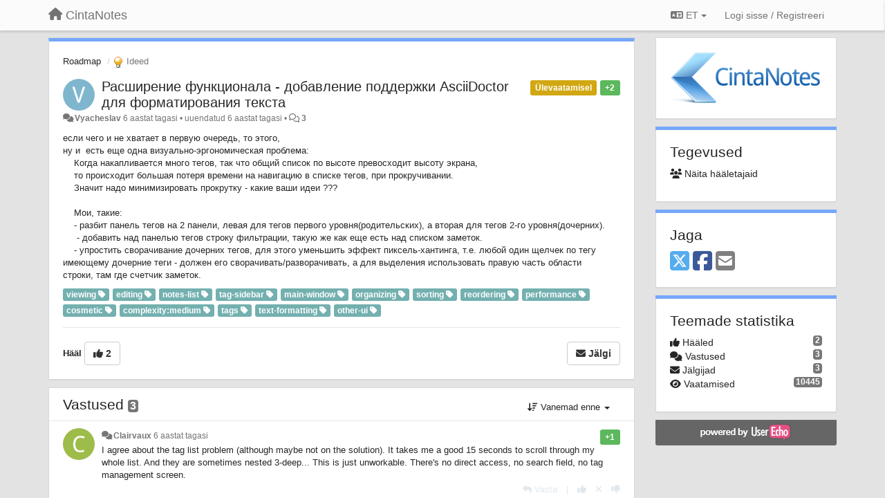

--- FILE ---
content_type: text/html; charset=utf-8
request_url: https://roadmap.cintanotes.com/communities/1/topics/1131-rasshirenie-funktsionala-dobavlenie-podderzhki-asciidoctor-dlya-formatirovaniya-teksta?lang=et
body_size: 13802
content:
<!DOCTYPE html>
<html lang="et" dir="ltr">
  <head>
    <meta charset="utf-8">
    <meta http-equiv="X-UA-Compatible" content="IE=edge">

    
    <meta name="viewport" content="width=device-width, initial-scale=1.0" />    

    <meta name="description" content="
  Если чего и не хватает в первую очередь, то этого,ну и есть еще одна визуально-эргономическая проблема:   Когда накапливается много тегов,так что общий список по высоте превосходит высоту экрана,   то происходит большая потеря времени на навигацию в списке тегов, при прокручивании.   Значит надо минимизировать прокрутку - какие ваши идеи ???   Мои, такие:   - разбит панель тегов на 2 панели, левая для тегов первого уровня(родительских), а вторая для тегов 2-го уровня(дочерних).  - добавить над панелью тегов строку фильтрации, такую же как еще есть над списком заметок.   - упростить сворачивание дочерних тегов, для этого уменьшить эффект пиксель-хантинга, т.е. любой один щелчек по тегу имеющему дочерние теги - должен его сворачивать/разворачивать, а для выделения использовать правую часть области строки,там где счетчик заметок.
">
    <meta name="author" content="">
    <meta name="apple-mobile-web-app-capable" content="yes">

    <title>
  Расширение функционала - добавление поддержки AsciiDoctor для форматирования текста / Roadmap / CintaNotes
</title>
    
  
  <meta name="title" content="Расширение функционала - добавление поддержки AsciiDoctor для форматирования текста / Roadmap / CintaNotes" />
  


    
    <link rel="canonical" href="https://roadmap.cintanotes.com/communities/1/topics/1131-rasshirenie-funktsionala-dobavlenie-podderzhki-asciidoctor-dlya-formatirovaniya-teksta"/>
    

    

    
    <link rel="apple-touch-icon" href="https://cintanotes.userecho.com/s/attachments/533/0/0/project_logo.png">
    

    


<script>
var initqueue = [];
var interface_mode = '';
var _uls_ls=(new Date()).getTime();
if (typeof __subfolder == 'undefined') var __subfolder='';

var _ue_globals=[];
_ue_globals['is_staff'] = false;
_ue_globals['lang_code'] = 'et';
_ue_globals['lang_direction'] = 'ltr';
_ue_globals['datepicker_lang_code'] = 'en';
_ue_globals['max_image_upload_size'] = 5242880;
_ue_globals['max_file_upload_size'] = 20971520;




_ue_globals['redactor_file_upload'] = true;

_ue_globals['redactor_ueactions'] = false;
_ue_globals['redactor_ue_ai'] = false;





function _checkYT(img){
	if(img.naturalHeight <= 90){
		var path = img.src;
		var altpath = path.replace('/maxresdefault.webp','/hqdefault.jpg').replace('/vi_webp/','/vi/');
		if (altpath != path){
			img.src = altpath;
		}
	}
}
</script>





    
    
    

    
    

    <link rel="stylesheet" href="/s/compress/css/output.3820a72a670e.css" type="text/css">

    

    <!-- HTML5 shim and Respond.js IE8 support of HTML5 elements and media queries -->
    <!--[if lt IE 9]>
      <script src="https://oss.maxcdn.com/libs/html5shiv/3.7.0/html5shiv.js"></script>
      <script src="https://oss.maxcdn.com/libs/respond.js/1.4.2/respond.min.js"></script>
    <![endif]-->

    



<style>

body {




}

/* Dashboard background color */



body {background-color: #E3E3E3;}

.module.module-topiclist .module-body {
  background-color: #E3E3E3;
}

/* Modules background color */
.panel {
background-color: #ffffff;
}

.ue_project_item {
background-color: #ffffff;
}

.module .module-body {
background-color: #ffffff;
}

.ue-content {
background-color: #ffffff;
}

.modal-content {
background-color: #ffffff;
}

.module-nav {
background-color: #ffffff;
}

.module-search .results-pane, .result-info {
background-color: #ffffff;
}

.module-topiclist .topic-item {
    background-color: #ffffff;
}

.module-topiclist .top-section {
    background-color: #ffffff;
    }

.module-topiclist .bottom-section {
    background-color: #ffffff;
    }

.navbar-nav .open .dropdown-menu {
    background-color: #ffffff;
}

.popover-title {
background-color: #f5f5f5;
}

.module-topiclist .tabbed ul.nav-pills, .module-topiclist .tabbed ul#tabs li.active a{
    background-color: #ffffff;
    color:#262626;
}


.dropdown-menu>li>a:hover, .btn-canned-response-dropdown .dropdown-menu>li>div.topic-item:hover {
 background-color: #ffffff;
}

/* Modules border color */

.panel-default {
border-color: #d8d8d8;
}

.ue-content table td {
border-color: #d8d8d8;
}

.ue-content table thead td {
    border-bottom: 3px solid #d8d8d8 !important;
}

.ue-content a.i_item_file:before{
    color: rgba(38,38,38,0.5) !important;
}

.module .module-body {
	border-color: #d8d8d8
}

.module {
    border-color: #d8d8d8
}

.form-control {
	border-color: #d8d8d8
}

.redactor-layer {
border-color: #d8d8d8
}

.admin-post-features {
border-bottom: 1px solid #d8d8d8;
}

.modal-header {
border-bottom: 1px solid #d8d8d8;
}

.modal-footer {
border-top: 1px solid #d8d8d8;
}

/*
.topic-solution {
border-color: #d8d8d8;
}
*/

/* Modules lighter color */



.bs-callout-info {
background-color: #f5f5f5;
}


.module-team h3 {
border-bottom: solid 1px #f5f5f5;
}

.comment-private {
background-color: #f5f5f5;
}

.comment-private .ue-content {
background-color: #f5f5f5;
}


.popover-content {
background-color: #ffffff;
}

.ue_project_item > div:first-child {
background-color: #f5f5f5;
}


.table-striped>tbody>tr:nth-child(odd)>td, .table-striped>tbody>tr:nth-child(odd)>th {
background-color: #f5f5f5;
}

.module .module-body .well {
background-color: #f5f5f5;
border-color:#d8d8d8;
}

.pagination>li>a, .pagination>li>span {
background-color: #f5f5f5;
border-color:#d8d8d8;
color:#262626;
}

.nav>li>a:hover, .nav>li>a:focus {
background-color: #f5f5f5;
}

.dropdown-menu {
background-color: #f5f5f5;
}

.dropdown-menu>li>a, .dropdown-menu>li>a:hover {
color:#262626;
}

.nav .open>a, .nav .open>a:hover, .nav .open>a:focus {
background-color: #f5f5f5;
}

.form-control {
background-color: #f5f5f5;
}

.form-control[disabled], .form-control[readonly], fieldset[disabled] .form-control{
background-color: #f5f5f5;
}

.editor-simulator {
  background: #f5f5f5;
  border: 1px solid #d8d8d8;
}

.redactor-layer {
    background-color: #f5f5f5;
}

/*
.redactor-box.redactor-styles-on {
  background-color: #ffffff;
}
*/
/*
body .redactor-box .ue-editor {
  background-color: #ffffff;
}*/
/*
.topic-solution {
background-color: #f5f5f5;
}
*/

/* Badge color */
.badge {
background-color: #
}

/* Font color */
.module-team .staff .username a {
    color:#262626;
}

.module-team .item-username a {
    color:#262626;
}

.ue_project_stats {
    color:#262626;
}


body, .module a,.widget .close  {
	color:#262626;
}

.user-mini-profile a {
    color:#262626;
}


.redactor-dropdown a {
    color: black;
}

.topic-header, .topic-item .topic-header a{
    color:#262626;
}


.form-control, .close {
    color:#262626;
}

.module-topiclist .topic-item:hover {
border-left: solid 4px rgba(38,38,38,0.5);
border-right: solid 4px rgba(38,38,38,0.5);
}


.comment-item:hover {
/*border-left: solid 4px rgba(38,38,38,0.5);
border-right: solid 4px rgba(38,38,38,0.5);
*/

background-color: rgba(245,245,245,0.8);
}

.frontend .navbar-fixed-top .dropdown-menu a {
    color:#262626;
}

/* Light font color */
.module-team .staff .title {
color: #7A7A7A;
}

.module-team .item-rating {
color: #7A7A7A;
}

/* Links color */
a {
color: #428bca;
}

.ue-content a {
color: #428bca;
}
.ue-content blockquote{
color:#262626;
}
.ue-content pre {
color:#262626;
background-color: #f5f5f5;
border-color: #d8d8d8;
word-break: keep-all;
}

.module-stats-topics h4 {
color: #428bca;
}

/* Navigation bar background color */
.frontend .navbar-fixed-top {
background-color: #fbfbfb;
}

.frontend .navbar-fixed-top .btn-default {
background-color: #fbfbfb;
}

.frontend .navbar {
border-color:#7F7F7F;
}

.frontend .navbar .nav>li>a:hover, .nav>li>a:focus {
background-color: #fbfbfb;
}

.frontend .navbar-fixed-top .nav .open>a,.frontend .navbar-fixed-top .nav .open>a:hover,.frontend .navbar-fixed-top .nav .open>a:focus {
background-color: #fbfbfb;
}

/* Navigation bar text color */
.frontend .navbar-fixed-top a, .frontend .navbar .nav > li > a {
color: #737373;
}

/* input group addons */
.input-group-addon {
background-color: #f5f5f5;
color: #262626;
border-color: #d8d8d8;
}

/*
.powered-by-ue-visibility .module-body {
background-color: #f5f5f5;
}
*/

.module-topiclist .topic-item.new-for-user,
.module-topiclist .topic-item.new-for-user .ue-content {
    background-color: #F2F5A9;
}




.module-categories ul > li.selected, .module-forums ul > li.selected, .module-user-profile-menu ul > li.selected{
background-color: rgba(245,245,245,0.8);
}














.powered-by-ue-visibility,
body .module.powered-by-ue-visibility,
body .module.powered-by-ue-visibility .module-body,
body .module.powered-by-ue-visibility .module-body a,
body .module.powered-by-ue-visibility .module-body a img{
    display: block !important;
    visibility: visible !important;
}
body .module.powered-by-ue-visibility .module-body a img{
    margin:auto;
}



</style>


    <link rel="shortcut icon" href="/s/favicons/533.ico" />



    
  </head>

<body class="frontend theme-default 
  dashboard layout-right-sidebar view-topic
" 
  data-forum-id='1'
>







    <div class="navbar navbar-fixed-top" role="navigation">
      <div class="container">

        


        <div class="navbar-header">
          <a class="navbar-brand" href="/"><i class="fas fa-home"></i><span class="hidden-sm placeholder"> CintaNotes</span></a>
        </div>

        <div class="collapse2 navbar-collapse2">
          <ul class="nav navbar-nav hidden-xs">
            
              
              
              
              
              
            

            

            
          </ul>


        
        <button type="button" class="btn btn-default pull-right nav-button visible-xs offcanvas-toggle" data-toggle="offcanvas" aria-label="Menu"><i class="fas fa-bars"></i></button>
        
        
        <ul class="nav nav-right hidden-xs">
          



  
  <li class="dropdown light only-icon language-selector">
    <a class="dropdown-toggle btn btn-default" data-toggle="dropdown" href="#">
      <i class="fas fa-language hidden-xs"></i> ET <b class="caret"></b>
    </a>
    <ul class="dropdown-menu pull-right">
      
        <li dir="ltr" onclick="$(this).find('a').click();"><a href="/communities/1/topics/1131-rasshirenie-funktsionala-dobavlenie-podderzhki-asciidoctor-dlya-formatirovaniya-teksta?lang=en">English (EN)</a></li>
      
        <li dir="ltr" onclick="$(this).find('a').click();"><a href="/communities/1/topics/1131-rasshirenie-funktsionala-dobavlenie-podderzhki-asciidoctor-dlya-formatirovaniya-teksta?lang=ru">Русский (RU)</a></li>
      
        <li dir="ltr" onclick="$(this).find('a').click();"><a href="/communities/1/topics/1131-rasshirenie-funktsionala-dobavlenie-podderzhki-asciidoctor-dlya-formatirovaniya-teksta?lang=es">Español (ES)</a></li>
      
        <li dir="ltr" onclick="$(this).find('a').click();"><a href="/communities/1/topics/1131-rasshirenie-funktsionala-dobavlenie-podderzhki-asciidoctor-dlya-formatirovaniya-teksta?lang=fr">Français (FR)</a></li>
      
        <li dir="ltr" onclick="$(this).find('a').click();"><a href="/communities/1/topics/1131-rasshirenie-funktsionala-dobavlenie-podderzhki-asciidoctor-dlya-formatirovaniya-teksta?lang=de">Deutsch (DE)</a></li>
      
        <li dir="ltr" onclick="$(this).find('a').click();"><a href="/communities/1/topics/1131-rasshirenie-funktsionala-dobavlenie-podderzhki-asciidoctor-dlya-formatirovaniya-teksta?lang=nl">Nederlands (NL)</a></li>
      
        <li dir="ltr" onclick="$(this).find('a').click();"><a href="/communities/1/topics/1131-rasshirenie-funktsionala-dobavlenie-podderzhki-asciidoctor-dlya-formatirovaniya-teksta?lang=is">Íslenska (IS)</a></li>
      
        <li dir="ltr" onclick="$(this).find('a').click();"><a href="/communities/1/topics/1131-rasshirenie-funktsionala-dobavlenie-podderzhki-asciidoctor-dlya-formatirovaniya-teksta?lang=et">Eesti (ET)</a></li>
      
        <li dir="ltr" onclick="$(this).find('a').click();"><a href="/communities/1/topics/1131-rasshirenie-funktsionala-dobavlenie-podderzhki-asciidoctor-dlya-formatirovaniya-teksta?lang=kk">Қазақша (KK)</a></li>
      
        <li dir="ltr" onclick="$(this).find('a').click();"><a href="/communities/1/topics/1131-rasshirenie-funktsionala-dobavlenie-podderzhki-asciidoctor-dlya-formatirovaniya-teksta?lang=uk">‪Українська‬ (UK)</a></li>
      
        <li dir="ltr" onclick="$(this).find('a').click();"><a href="/communities/1/topics/1131-rasshirenie-funktsionala-dobavlenie-podderzhki-asciidoctor-dlya-formatirovaniya-teksta?lang=da">Dansk (DA)</a></li>
      
        <li dir="ltr" onclick="$(this).find('a').click();"><a href="/communities/1/topics/1131-rasshirenie-funktsionala-dobavlenie-podderzhki-asciidoctor-dlya-formatirovaniya-teksta?lang=ca">Català (CA)</a></li>
      
        <li dir="ltr" onclick="$(this).find('a').click();"><a href="/communities/1/topics/1131-rasshirenie-funktsionala-dobavlenie-podderzhki-asciidoctor-dlya-formatirovaniya-teksta?lang=pl">Polski (PL)</a></li>
      
    </ul>
  </li>




  
    <li class="link-signin"><a href="#" class="btn btn-default" onclick="showSigninPanel();return false;" aria-label="Logi sisse / Registreeri"><span class="visible-xs visible-sm"><i style="padding-left: 3px;padding-right: 3px;" class="fas fa-sign-in-alt"></i></span><span class="hidden-xs hidden-sm">Logi sisse / Registreeri</span></a></li>
  




<script>
function extractFullDomain(url){
	var location_array = url.split('/');
	var domain = "";
	for (i = 0; i < 3; i++) { 
    	domain += location_array[i];
    	if (i < 2) {
    		domain += "/";
    	}
	}
	return domain;
}
function showSigninPanel(locResult){
	
		params='';if (locResult) params = '?local_result='+escape(locResult);
		
		ue_modal({'src':'/dialog/signin/'+params, 'max-width':'500px', callback: function () {ueTriggerEvent(window, 'uesigninpopuploaded');}});
	
}



</script>


         </ul>
         


        </div><!-- /.nav-collapse -->


      </div><!-- /.container -->
    </div><!-- /.navbar -->

<div class="navbar-offcanvas">
<button class="btn btn-default back-button" data-toggle="offcanvas" aria-label="Menu"><i class="fas fa-chevron-right"></i></button>

<ul class="nav user-menu">
  



  
  <li class="dropdown light only-icon language-selector">
    <a class="dropdown-toggle btn btn-default" data-toggle="dropdown" href="#">
      <i class="fas fa-language hidden-xs"></i> ET <b class="caret"></b>
    </a>
    <ul class="dropdown-menu pull-right">
      
        <li dir="ltr" onclick="$(this).find('a').click();"><a href="/communities/1/topics/1131-rasshirenie-funktsionala-dobavlenie-podderzhki-asciidoctor-dlya-formatirovaniya-teksta?lang=en">English (EN)</a></li>
      
        <li dir="ltr" onclick="$(this).find('a').click();"><a href="/communities/1/topics/1131-rasshirenie-funktsionala-dobavlenie-podderzhki-asciidoctor-dlya-formatirovaniya-teksta?lang=ru">Русский (RU)</a></li>
      
        <li dir="ltr" onclick="$(this).find('a').click();"><a href="/communities/1/topics/1131-rasshirenie-funktsionala-dobavlenie-podderzhki-asciidoctor-dlya-formatirovaniya-teksta?lang=es">Español (ES)</a></li>
      
        <li dir="ltr" onclick="$(this).find('a').click();"><a href="/communities/1/topics/1131-rasshirenie-funktsionala-dobavlenie-podderzhki-asciidoctor-dlya-formatirovaniya-teksta?lang=fr">Français (FR)</a></li>
      
        <li dir="ltr" onclick="$(this).find('a').click();"><a href="/communities/1/topics/1131-rasshirenie-funktsionala-dobavlenie-podderzhki-asciidoctor-dlya-formatirovaniya-teksta?lang=de">Deutsch (DE)</a></li>
      
        <li dir="ltr" onclick="$(this).find('a').click();"><a href="/communities/1/topics/1131-rasshirenie-funktsionala-dobavlenie-podderzhki-asciidoctor-dlya-formatirovaniya-teksta?lang=nl">Nederlands (NL)</a></li>
      
        <li dir="ltr" onclick="$(this).find('a').click();"><a href="/communities/1/topics/1131-rasshirenie-funktsionala-dobavlenie-podderzhki-asciidoctor-dlya-formatirovaniya-teksta?lang=is">Íslenska (IS)</a></li>
      
        <li dir="ltr" onclick="$(this).find('a').click();"><a href="/communities/1/topics/1131-rasshirenie-funktsionala-dobavlenie-podderzhki-asciidoctor-dlya-formatirovaniya-teksta?lang=et">Eesti (ET)</a></li>
      
        <li dir="ltr" onclick="$(this).find('a').click();"><a href="/communities/1/topics/1131-rasshirenie-funktsionala-dobavlenie-podderzhki-asciidoctor-dlya-formatirovaniya-teksta?lang=kk">Қазақша (KK)</a></li>
      
        <li dir="ltr" onclick="$(this).find('a').click();"><a href="/communities/1/topics/1131-rasshirenie-funktsionala-dobavlenie-podderzhki-asciidoctor-dlya-formatirovaniya-teksta?lang=uk">‪Українська‬ (UK)</a></li>
      
        <li dir="ltr" onclick="$(this).find('a').click();"><a href="/communities/1/topics/1131-rasshirenie-funktsionala-dobavlenie-podderzhki-asciidoctor-dlya-formatirovaniya-teksta?lang=da">Dansk (DA)</a></li>
      
        <li dir="ltr" onclick="$(this).find('a').click();"><a href="/communities/1/topics/1131-rasshirenie-funktsionala-dobavlenie-podderzhki-asciidoctor-dlya-formatirovaniya-teksta?lang=ca">Català (CA)</a></li>
      
        <li dir="ltr" onclick="$(this).find('a').click();"><a href="/communities/1/topics/1131-rasshirenie-funktsionala-dobavlenie-podderzhki-asciidoctor-dlya-formatirovaniya-teksta?lang=pl">Polski (PL)</a></li>
      
    </ul>
  </li>




  
    <li class="link-signin"><a href="#" class="btn btn-default" onclick="showSigninPanel();return false;" aria-label="Logi sisse / Registreeri"><span class="visible-xs visible-sm"><i style="padding-left: 3px;padding-right: 3px;" class="fas fa-sign-in-alt"></i></span><span class="hidden-xs hidden-sm">Logi sisse / Registreeri</span></a></li>
  




<script>
function extractFullDomain(url){
	var location_array = url.split('/');
	var domain = "";
	for (i = 0; i < 3; i++) { 
    	domain += location_array[i];
    	if (i < 2) {
    		domain += "/";
    	}
	}
	return domain;
}
function showSigninPanel(locResult){
	
		params='';if (locResult) params = '?local_result='+escape(locResult);
		
		ue_modal({'src':'/dialog/signin/'+params, 'max-width':'500px', callback: function () {ueTriggerEvent(window, 'uesigninpopuploaded');}});
	
}



</script>


</ul>

</div>





<div id="wrap">

    <div class="container">
      

      
      <div id="content-wrapper" class="row row-offcanvas row-offcanvas-right">




        <!-- main -->
        <div class="main-content col-xs-12 col-sm-8 col-md-9">
          <div class="row">
            
  
    


   <div id="module_1" class="module module-topic" >
       	




<div class="topic-container">








<!-- Topic item -->
<div id="topic-1131" data-topic-mode="full" data-topic-id="1131" data-forum-id="1" class="topic-item topic-item-full">

<div class="module-body">



<ol class="breadcrumb" style="margin-bottom:0px;">

  <li><a href="/communities/1-roadmap">Roadmap</a></li>

  <li class="active"><span class="topic-type-image" title="Ideed">

	
		
		
		
			<img src="/s/cache/33/a2/33a247611ce2e695282d435d1b0b9b08.png" width="16" height="16" alt="" style="width:16px;height:16px;"/>
		
		
	

Ideed</span></li>
</ol>





<div class="topic-avatar">
<img class="avatar ajax-popover clickable" onclick="window.open('/users/1379-vyacheslav/topics/')" style="height:46px;width:46px;background-color:#7FB6CE;" src="https://cdn.userecho.com/characters/86.png?1" data-popover-class="mini-profile" data-popover-object-id="1379" data-popover-url="/dialog/user/1379/mini-profile/" alt=""/>

</div>







<div class="topic-votes pull-right">
        <span  data-toggle="tooltip" title="2 häält"  class="label label-success">+2</span>
</div>








    
    
    <div class="topic-status topic-status-2">
        
        
        <span class="label label-sm" style="background-color:#D1A712">Ülevaatamisel</span>
        
        
    </div>
    
    
    

    


    <ul class="topic-actions" data-topic-id="1131">
        
            
        
    </ul>
    

    

    


    
    
    <h1 class="topic-header"><a href='/communities/1/topics/1131-rasshirenie-funktsionala-dobavlenie-podderzhki-asciidoctor-dlya-formatirovaniya-teksta' target='_self'>Расширение функционала - добавление поддержки AsciiDoctor для форматирования текста</a></h1>
    
    
    


    
    <div class="topic-details">
        <i class="fa-fw fas fa-comments icon-source" title="läbi Forum" data-html="true" rel="tooltip"></i><a class="ajax-popover" href="/users/1379-vyacheslav/topics/" data-popover-class="mini-profile" data-popover-object-id="1379" data-popover-url="/dialog/user/1379/mini-profile/">Vyacheslav</a> <span class="date-created" data-toggle="tooltip" title="nov. 6, 2019, 7:26 e.l.">6 aastat tagasi</span>


        
            
        
        •
        
            <span class="topic-updated-info"> uuendatud <span class="date-updated" data-toggle="tooltip" title="nov. 14, 2019, 1:12 p.l.">6 aastat tagasi</span> • </span>
        

        <span class="topic-comment-count">
            <i class="far fa-comments"></i> <a href='/communities/1/topics/1131-rasshirenie-funktsionala-dobavlenie-podderzhki-asciidoctor-dlya-formatirovaniya-teksta' target='_self'>3</a>
        </span>

        <span id="fb1131performer"></span>

        

        

    </div>
    


    


    
	<div class="topic-text ue-content"><div><p>если чего и не хватает в первую очередь, то этого,</p><p>ну и&nbsp; есть еще одна визуально-эргономическая проблема:</p><p> &nbsp; &nbsp; Когда накапливается много тегов,&nbsp;так что общий список по высоте превосходит высоту экрана,<br> &nbsp; &nbsp; то происходит большая потеря времени на навигацию в списке тегов, при прокручивании.</p><p> &nbsp; &nbsp; Значит надо минимизировать прокрутку - какие ваши идеи ???</p><p></p><p> &nbsp; &nbsp; Мои, такие:</p><p> &nbsp; &nbsp; - разбит панель тегов на 2 панели, левая для тегов первого уровня(родительских), а вторая для тегов 2-го уровня(дочерних).</p><p>&nbsp; &nbsp;&nbsp; - добавить над панелью тегов строку фильтрации, такую же как еще есть над списком заметок.</p><p> &nbsp; &nbsp; - упростить сворачивание дочерних тегов, для этого уменьшить эффект пиксель-хантинга, т.е. любой один щелчек по тегу имеющему дочерние теги - должен его сворачивать/разворачивать, а для выделения использовать правую часть области строки,&nbsp;там где счетчик заметок.</p></div><div class="gradientback"></div></div>

	

	

    

    

	


	
	<div class="topic-tags">

                    
    					<span data-tag-id="2" class="label label-default label-topic-tag">viewing <i class="fas fa-tag"></i></span><span data-tag-id="3" class="label label-default label-topic-tag">editing <i class="fas fa-tag"></i></span><span data-tag-id="4" class="label label-default label-topic-tag">notes-list <i class="fas fa-tag"></i></span><span data-tag-id="5" class="label label-default label-topic-tag">tag-sidebar <i class="fas fa-tag"></i></span><span data-tag-id="6" class="label label-default label-topic-tag">main-window <i class="fas fa-tag"></i></span><span data-tag-id="11" class="label label-default label-topic-tag">organizing <i class="fas fa-tag"></i></span><span data-tag-id="12" class="label label-default label-topic-tag">sorting <i class="fas fa-tag"></i></span><span data-tag-id="21" class="label label-default label-topic-tag">reordering <i class="fas fa-tag"></i></span><span data-tag-id="23" class="label label-default label-topic-tag">performance <i class="fas fa-tag"></i></span><span data-tag-id="27" class="label label-default label-topic-tag">cosmetic <i class="fas fa-tag"></i></span><span data-tag-id="33" class="label label-default label-topic-tag">complexity:medium <i class="fas fa-tag"></i></span><span data-tag-id="36" class="label label-default label-topic-tag">tags <i class="fas fa-tag"></i></span><span data-tag-id="39" class="label label-default label-topic-tag">text-formatting <i class="fas fa-tag"></i></span><span data-tag-id="40" class="label label-default label-topic-tag">other-ui <i class="fas fa-tag"></i></span>
                    
	</div>
	

	<!-- voting & follow -->
	
    


  <!-- voting & follow -->
  <div class="actions-bar">
  <div style="display:none"><input type="hidden" name="csrfmiddlewaretoken" value="gu9wv8Md6FUAzzNZKRIwEnqyOg5vUVUo1RYlVjL0QdXLgwwJON6gjpcAtMlmMNou"></div>
  
    <span class="vote-text hidden-xs">Hääl</span>

    

      

        <button data-action="vote" data-toggle="tooltip" title="+1 teemale" data-vote-value="1" data-loading-text="<i class='fas fa-sync fa-spin'></i>" class="btn btn-default"><i class="fas fa-thumbs-up"></i> <span>2</span></button>

      

    
    
    <button data-action="vote" data-toggle="tooltip" title="Kustuta oma hääl sellelt teemalt" data-loading-text="<i class='fas fa-sync fa-spin'></i>" class="btn btn-default" style="font-weight:normal;display:none" data-vote-value="0">Tühista</button>

    
  
  


  <button  class="btn btn-default pull-right btn-follow" data-toggle="tooltip" data-follow-text="Jälgi" data-following-text="Jälgimas" title="Kui keegi saadab siia uuenduse, saad e-postile teavituse" data-loading-text="<i class='fas fa-sync fa-spin'></i>" data-object-type="topic" data-object-id="1131" data-action="follow"><i class="fas fa-envelope"></i> <span>Jälgi</span></button>

  </div>
    


    <!-- voting for kb -->
    
    

    
    

    
    

    
    

    </div>


    
    
    

    
    
    
    
    
    

</div>


</div>


   </div>





<!-- comments -->
	<div class="module module-comments">
        <div class="module-body">

    <ul class="nav nav-pills">
    <li>

	<div class="text-21">

    
        
        Vastused <span class="label label-default" style="padding: 0px 3px 1px 3px;" id="count">3</span>
        

        
    

    </div>

    </li>

    <li id="dropdown-sort" class="dropdown pull-right" data-toggle="tooltip" title="" data-original-title="Sorteerimise järjekord kommentaaridele">
    <a role="button" id="sort-combo-link" direction="up" class="dropdown-toggle" data-toggle="dropdown">

    <i class="fas fa-sort-amount-down"></i>
    Vanemad enne <b class="caret"></b></a>
    <ul class="dropdown-menu pull-right">
        <li data-action='reply-change-order' data-direction='down'><a href="#">Uuemad enne</a></li>
        <li data-action='reply-change-order' data-direction='up'><a href="#">Vanemad enne</a></li>
    </ul>
    </li>

    </ul>


	



		

		<div class="comments-list" data-comments-order="up" data-topic-id="1131">
			
<!-- Comment item -->
<div id="comment-4101" data-id="4101" data-depth="0" data-privacy-mode="1" class="comment-item co0 " data-created="2019-11-06 08:28:30"data-user-id="851">
  	
	<div class="topic-avatar"><img class="avatar ajax-popover clickable" onclick="window.open('/users/851-clairvaux/topics/')" style="height:46px;width:46px;background-color:#9DBC4A;" src="https://cdn.userecho.com/characters/67.png?1" data-popover-class="mini-profile" data-popover-object-id="851" data-popover-url="/dialog/user/851/mini-profile/" alt=""/>
</div>
	
	
	<div class="info-status comment-votes pull-right"><span class="label label-success">+1</span></div>
	

    

	

	



	
	
	

	
	
	<div class="comment-details">
		<i class="fa-fw fas fa-comments icon-source" title="läbi Forum" data-html="true" rel="tooltip"></i><a class="author ajax-popover" href="/users/851-clairvaux/topics/" data-popover-class="mini-profile" data-popover-object-id="851" data-popover-url="/dialog/user/851/mini-profile/">Clairvaux</a> <a data-toggle="tooltip" data-html="true" title="nov. 6, 2019, 8:28 e.l." href="#comment-4101">6 aastat tagasi</a>
    </div>
	<div class="comment-text ue-content"><p>I agree about the tag list problem (although maybe not on the solution). It takes me a good 15 seconds to scroll through my whole list. And they are sometimes nested 3-deep... This is just unworkable. There's no direct access, no search field, no tag management screen.</p></div>
	



<div class="comment-actions-bar">
<ul class="comment-actions">
  
  
  
  
  <li><a data-type="reply-comment" data-action="reply-comment" href="#" aria-label="Vasta"><i class="fas fa-reply"></i><span class="hidden-xs"> Vasta</span></a></li>
  
  

  
  
  

  


  

  
    
    
    <li><span>|</span></li>
    <li>
      <a class='vote-up' data-action="upvote-comment" title="+1 sellele vastusele" data-toggle="tooltip" href="#" aria-label="+1 sellele vastusele">
        <i class="fas fa-thumbs-up"></i>
      </a>
    </li>

    <li>
      <a class='vote-cancel' data-action="cancelvote-comment" title="Loobu oma hääl" data-toggle="tooltip" href="#" aria-label="Loobu oma hääl">
        <i class="fas fa-times"></i>
      </a>
    </li>
    
    <li>
      <a class='vote-down' data-action="downvote-comment" title="-1 sellele vastusele" data-toggle="tooltip" href="#" aria-label="-1 sellele vastusele">
        <i class="fas fa-thumbs-down"></i>
      </a>
    </li>
    

    
    

  


  
</ul>
</div>



	
</div>
<!-- Comment item -->
<div id="comment-4123" data-id="4123" data-depth="0" data-privacy-mode="1" data-topic-status="2" class="comment-item co0 " data-created="2019-11-14 12:53:23"data-user-id="1">
  	
	<div class="topic-avatar"><img class="avatar ajax-popover clickable" onclick="window.open('/users/1-alex-jenter/topics/')" style="height:46px;width:46px;background-color:#FFFFFF;" src="/s/cache/b6/58/b6588687509b52f7c7f25b0f5bb29c98.png" data-popover-class="mini-profile" data-popover-object-id="1" data-popover-url="/dialog/user/1/mini-profile/" alt=""/>
</div>
	
	
	<div class="info-status comment-votes pull-right"><span class="label hidden">0</span></div>
	

    

	

	



	
	
	

	
		<div class="topic-status">
	        <span class="label label-sm" style="background-color:#D1A712">Ülevaatamisel</span>
		</div>
	
	
	<div class="comment-details">
		<i class="fa-fw fas fa-comments icon-source" title="läbi Forum" data-html="true" rel="tooltip"></i><a class="author ajax-popover" href="/users/1-alex-jenter/topics/" data-popover-class="mini-profile" data-popover-object-id="1" data-popover-url="/dialog/user/1/mini-profile/">Alex Jenter</a> <a data-toggle="tooltip" data-html="true" title="nov. 14, 2019, 12:53 p.l." href="#comment-4123">6 aastat tagasi</a>
    </div>
	<div class="comment-text ue-content"><p>Спасибо за хорошие идеи!</p></div>
	



<div class="comment-actions-bar">
<ul class="comment-actions">
  
  
  
  
  <li><a data-type="reply-comment" data-action="reply-comment" href="#" aria-label="Vasta"><i class="fas fa-reply"></i><span class="hidden-xs"> Vasta</span></a></li>
  
  

  
  
  

  


  

  
    
    
    <li><span>|</span></li>
    <li>
      <a class='vote-up' data-action="upvote-comment" title="+1 sellele vastusele" data-toggle="tooltip" href="#" aria-label="+1 sellele vastusele">
        <i class="fas fa-thumbs-up"></i>
      </a>
    </li>

    <li>
      <a class='vote-cancel' data-action="cancelvote-comment" title="Loobu oma hääl" data-toggle="tooltip" href="#" aria-label="Loobu oma hääl">
        <i class="fas fa-times"></i>
      </a>
    </li>
    
    <li>
      <a class='vote-down' data-action="downvote-comment" title="-1 sellele vastusele" data-toggle="tooltip" href="#" aria-label="-1 sellele vastusele">
        <i class="fas fa-thumbs-down"></i>
      </a>
    </li>
    

    
    

  


  
</ul>
</div>



	
</div>
<!-- Comment item -->
<div id="comment-4130" data-id="4130" data-depth="0" data-privacy-mode="1" class="comment-item co0 " data-created="2019-11-14 13:12:07"data-user-id="1379">
  	
	<div class="topic-avatar"><img class="avatar ajax-popover clickable" onclick="window.open('/users/1379-vyacheslav/topics/')" style="height:46px;width:46px;background-color:#7FB6CE;" src="https://cdn.userecho.com/characters/86.png?1" data-popover-class="mini-profile" data-popover-object-id="1379" data-popover-url="/dialog/user/1379/mini-profile/" alt=""/>
</div>
	
	
	<div class="info-status comment-votes pull-right"><span class="label hidden">0</span></div>
	

    

	

	



	
	
	

	
	
	<div class="comment-details">
		<i class="fa-fw fas fa-comments icon-source" title="läbi Forum" data-html="true" rel="tooltip"></i><a class="author ajax-popover" href="/users/1379-vyacheslav/topics/" data-popover-class="mini-profile" data-popover-object-id="1379" data-popover-url="/dialog/user/1379/mini-profile/">Vyacheslav</a> <a data-toggle="tooltip" data-html="true" title="nov. 14, 2019, 1:12 p.l." href="#comment-4130">6 aastat tagasi</a>
    </div>
	<div class="comment-text ue-content"><p>Я вообще бы с радостью, стал бы помощником по оценке и тестированию идей,</p><p>уверен в своих способностях, в том числе представлять себя в чужой роли для оценки идеи.</p></div>
	



<div class="comment-actions-bar">
<ul class="comment-actions">
  
  
  
  
  <li><a data-type="reply-comment" data-action="reply-comment" href="#" aria-label="Vasta"><i class="fas fa-reply"></i><span class="hidden-xs"> Vasta</span></a></li>
  
  

  
  
  

  


  

  
    
    
    <li><span>|</span></li>
    <li>
      <a class='vote-up' data-action="upvote-comment" title="+1 sellele vastusele" data-toggle="tooltip" href="#" aria-label="+1 sellele vastusele">
        <i class="fas fa-thumbs-up"></i>
      </a>
    </li>

    <li>
      <a class='vote-cancel' data-action="cancelvote-comment" title="Loobu oma hääl" data-toggle="tooltip" href="#" aria-label="Loobu oma hääl">
        <i class="fas fa-times"></i>
      </a>
    </li>
    
    <li>
      <a class='vote-down' data-action="downvote-comment" title="-1 sellele vastusele" data-toggle="tooltip" href="#" aria-label="-1 sellele vastusele">
        <i class="fas fa-thumbs-down"></i>
      </a>
    </li>
    

    
    

  


  
</ul>
</div>



	
</div>
		</div>

		

		

		<!-- comment template -->
		<div id="comment-template" data-topic-id="1131" class="comment-item" style="display:none">

			
				
				<div><input data-action="signin-comment" type="submit" class="btn btn-default" value="Postita kommentaar kui"/></div>
				
			
		</div>
		<!-- end comment template -->

		</div>
	</div>






<script>
_comment_edit_url_='/comments/edit/';
_comment_post_url_='/comments/post/';
_return_path_='/communities/1-roadmap';
initqueue.push(function() {
	//console.log('init c');
	setupImageZoom($('.module-topic .ue-content img'));
	setupImageZoom($('.module-comments .ue-content img'));

	newComment();

	// Comment form activationif needed
	

	
	// check if url has hashtag - check if it's comment and exists. otherwise try to preload.
	var hashtag = window.location.hash;
	if (hashtag && hashtag.substring(1,9) == 'comment-' && $('.comments-list .comment-item#'+hashtag.substring(1)).length == 0 && $('.module-comments [data-action="show-more-comments"]').length > 0){
		// will change the link 'show more' to load all and navigate to specific comment if exists
		show_more_data = $('.module-comments [data-action="show-more-comments"]');
		show_more_data.attr('data-load-all','true');
		show_more_data.attr('data-navigate-to-comment',hashtag);
		show_more_data.click();
	}
	

    ueApplySubfolder2Captcha();
});

</script>


  


          
          


          </div>

          
          <div class="row powered-by-ue-visibility">
            <div class="col-xs-12" style="text-align:center;">
              <p class="text-muted" style="margin-top: 10px;"><a href="https://userecho.com?pcode=pwbue_label_cintanotes&amp;utm_source=pblv5&amp;utm_medium=cportal&amp;utm_campaign=pbue" target="_blank">Customer support service</a> by UserEcho</p>
            </div>
          </div>
          

        </div>
        <!-- /main -->



        <!-- right sidebar -->
        <div class="col-xs-8 col-sm-4 col-md-3 sidebar-offcanvas" id="sidebar" role="navigation">

          <div class="row">
            
  
    
      




   <div id="module_13" class="module module-image" >
       	
        <div class="module-body">
       	
	
		<div style="text-align:center">
			<a href="http://cintanotes.com">

	
		
		
		
			<img src="/s/cache/f6/a9/f6a99ab25adb584eb86fc57d0cc33736.png" width="220" height="76" alt="" style="width:220px;height:76px;"/>
		
		
	

</a>
		</div>
	


       	</div>
        
   </div>










    <div class="module module-links">
        <div class="module-body">
            <h3>Tegevused</h3>
            



    

    
    <ul data-forum-id="1" data-topic-id="1131" class="topic-actions-panel">
        

        

        

        <!-- Assign category -->
        

        <!-- Assign tag -->
        
            
        

        <!-- Assign performer -->
        

        

        

        
            
                <li><a data-action="showvoters-topic" href="#"><i class="fa-fw fas fa-users"></i> Näita hääletajaid</a></li>
            
        

        

        

        

        

        
    </ul>


        </div>
    </div>



    <div class="module module-share">
        <div class="module-body">
            <h3>Jaga</h3>

            <div class="share-buttons">
                    
                    <a id="share-twitter" href="#" aria-label="X (Twitter)"><i class="fab fa-2x fa-square-x-twitter" style="color: #55acee;"></i></a>
                    <a id="share-facebook" href="#" aria-label="Facebook"><i class="fab fa-2x fa-square-facebook" style="color: #3B5998;"></i></a>
                    
                    <a id="share-email" href="#" aria-label="Email"><i class="fa fa-2x fa-square-envelope"></i></a>
            </div>

        </div>
    </div>




    <div class="module module-stats module-links">
        <div class="module-body">
        
            <h3>Teemade statistika</h3>
            <ul>
                <li>
                    <span class="badge pull-right">2</span>
                    <i class="fas fa-thumbs-up"></i> Hääled
                </li>
                <li>
                    <span class="badge pull-right">3</span>
                    <i class="fas fa-comments"></i> Vastused
                </li>
                <li>
                    <span class="badge pull-right">3</span>
                    <i class="fas fa-envelope"></i> Jälgijad
                </li>
                <li>
                    <span class="badge pull-right">10445</span>
                    <i class="fas fa-eye"></i> Vaatamised
                </li>
            </ul>
        
        </div>
    </div>


<script>
initqueue.push(function() {
    url=document.location;

    //email
    $('#share-email').on('click',function() {
        location.href="mailto:?subject=Расширение функционала \u002D добавление поддержки AsciiDoctor для форматирования текста&body="+url
    });


    //twitter
    $('#share-twitter').on('click',function() {
        twitter_share_url="https://x.com/share?text=Расширение функционала - добавление поддержки AsciiDoctor для форматирования текста&url="+url;
        popupwindow(twitter_share_url, "X (Twitter) share",550,420);
    });

    //facebook
    $('#share-facebook').on('click',function() {
        facebook_share_url="https://www.facebook.com/share.php?u="+ url;
        popupwindow(facebook_share_url, "Facebook share",550,420);
    });

    



});
</script>


    
  


            
            
            <div class="module powered-by-ue-visibility">
              <div class="module-body" style="text-align:center;padding:5px;background-color: #666666;">
                <a href="https://userecho.com?pcode=pwbue_label_cintanotes&amp;utm_source=pblv4&amp;utm_medium=cportal&amp;utm_campaign=pbue" target="_blank">
                  <img style="" alt="Powered by UserEcho" src="https://userecho.com/s/img/poweredby_ue.png">
                </a>
              </div>
            </div>
            
          </div>
        <!-- /sidebar -->
        </div><!--/span-->



    <div class="col-xs-12">
    <div class="row bottom-modules">

    
  
    
  


    </div>
    </div>


    </div><!--/row-->



    
    </div><!--/.container-->
    <div class="backdrop"></div>
    </div>




    <!-- Placeholder for modals -->
    <div id="popup_container" class="ue_modal"><div id="default_popup"></div></div>

    <!-- Bootstrap core JavaScript
    ================================================== -->
    <!-- Placed at the end of the document so the pages load faster -->
    <script src="/s/libs/jquery/3.6.0/jquery.min.js"></script>


<input type="hidden" name="csrfmiddlewaretoken" value="FV39zU6aFCtxNFDktFXLfJ8X52J8WQNOqiSYZ55XpawIuCm4xBlvULUZKyZZOIhU">
<script>
if (typeof __m_settings == 'undefined') var __m_settings=[];
</script>




<!-- JSI18N START -->
<script>
'use strict';
{
  const globals = this;
  const django = globals.django || (globals.django = {});

  
  django.pluralidx = function(n) {
    const v = (n != 1);
    if (typeof v === 'boolean') {
      return v ? 1 : 0;
    } else {
      return v;
    }
  };
  

  /* gettext library */

  django.catalog = django.catalog || {};
  
  const newcatalog = {
    "%(sel)s of %(cnt)s selected": [
      "%(sel)s  %(cnt)sst valitud",
      "%(sel)s  %(cnt)sst valitud"
    ],
    "%s selected option not visible": [
      "%s valik ei ole n\u00e4htaval",
      "%s valikut ei ole n\u00e4htaval"
    ],
    "6 a.m.": "6 hommikul",
    "6 p.m.": "6 \u00f5htul",
    "Additional options": "Lisav\u00f5imalused",
    "Alert": "Hoiatus",
    "All": "K\u00f5ik",
    "Anonymous": "Anon\u00fc\u00fcmne",
    "April": "aprill",
    "Are you sure you want to do this?": "Oled kindel, et tahad seda teha?",
    "August": "august",
    "Available %s": "Saadaval %s",
    "Cancel": "T\u00fchista",
    "Choose": "Vali",
    "Choose a Date": "Vali kuup\u00e4ev",
    "Choose a Time": "Vali aeg",
    "Choose a time": "Vali aeg",
    "Choose all": "Vali k\u00f5ik",
    "Chosen %s": "Valitud %s",
    "Click to choose all %s at once.": "Kliki, et valida k\u00f5ik %s korraga.",
    "Click to remove all chosen %s at once.": "Kliki, et eemaldada k\u00f5ik valitud %s korraga.",
    "Close": "Sulge",
    "Confirm": "Kinnita",
    "December": "detsember",
    "Duplicate": "Duplikaat",
    "February": "veebruar",
    "Filter": "Filter",
    "Friday": "reede",
    "Hide": "Varja",
    "Inappropriate": "Sobimatu",
    "Information how to reset your password has been sent to your email.": "Teave, kuidas l\u00e4htestada parool on saadetud teie e-postile.",
    "Input your email": "Sisestage oma e-posti aadress",
    "January": "jaanuar",
    "July": "juuli",
    "June": "juuni",
    "Knowledge base": "Teadmiste baas",
    "Loading": "Laadimas",
    "March": "m\u00e4rts",
    "May": "mai",
    "Midnight": "Kesk\u00f6\u00f6",
    "Monday": "esmasp\u00e4ev",
    "No": "Ei",
    "Noon": "Keskp\u00e4ev",
    "Not selected": "Pole valitud",
    "Note: You are %s hour ahead of server time.": [
      "M\u00e4rkus: Olete %s tund serveri ajast ees.",
      "M\u00e4rkus: Olete %s tundi serveri ajast ees."
    ],
    "Note: You are %s hour behind server time.": [
      "M\u00e4rkus: Olete %s tund serveri ajast maas.",
      "M\u00e4rkus: Olete %s tundi serveri ajast maas."
    ],
    "November": "november",
    "Now": "Praegu",
    "October": "oktoober",
    "Regular topics": "Tavalised teemad",
    "Remove": "Eemalda",
    "Remove all": "Eemalda k\u00f5ik",
    "Saturday": "laup\u00e4ev",
    "Save": "Salvesta",
    "Search": "Otsi",
    "September": "september",
    "Show": "N\u00e4ita",
    "Show more": "Veel",
    "Spam": "R\u00e4mps",
    "Sunday": "p\u00fchap\u00e4ev",
    "The comment has been deleted": "See kommentaar on kustutatud",
    "This is the list of available %s. You may choose some by selecting them in the box below and then clicking the \"Choose\" arrow between the two boxes.": "Nimekiri v\u00e4lja \"%s\" v\u00f5imalikest v\u00e4\u00e4rtustest. Saad valida \u00fche v\u00f5i mitu kirjet allolevast kastist ning vajutades noolt \"Vali\" liigutada neid \u00fchest kastist teise.",
    "This is the list of chosen %s. You may remove some by selecting them in the box below and then clicking the \"Remove\" arrow between the two boxes.": "Nimekiri v\u00e4lja \"%s\" valitud v\u00e4\u00e4rtustest. Saad valida \u00fche v\u00f5i mitu kirjet allolevast kastist ning vajutades noolt \"Eemalda\" liigutada neid \u00fchest kastist teise.",
    "Thursday": "neljap\u00e4ev",
    "Tickets": "Ticket'id",
    "Today": "T\u00e4na",
    "Tomorrow": "Homme",
    "Topic marked as draft": "Teema m\u00e4rgitud mustandina",
    "Topic published": "Teema publitseeritud",
    "Tuesday": "teisip\u00e4ev",
    "Type into this box to filter down the list of available %s.": "Filtreeri selle kasti abil v\u00e4lja \"%s\" nimekirja.",
    "Type into this box to filter down the list of selected %s.": "Filtreeri selle kasti abil valitud \"%s\" nimekirja.",
    "User has been invited": "Kasutaja on kutsutud",
    "Value": "V\u00e4\u00e4rtus",
    "We've sent confirmation letter. Check your email.": "Me oleme saatnud kinnituskirja. Kontrollige oma e-posti.",
    "Wednesday": "kolmap\u00e4ev",
    "Would you like to reset password for your account?": "Kas soovite l\u00e4htestada konto parool?",
    "Yes": "Jah",
    "Yesterday": "Eile",
    "You have selected an action, and you haven\u2019t made any changes on individual fields. You\u2019re probably looking for the Go button rather than the Save button.": "Valisite toimingu, kuid ei muutnud \u00fchtegi lahtrit. T\u00f5en\u00e4oliselt otsite Mine mitte Salvesta nuppu.",
    "You have selected an action, but you haven\u2019t saved your changes to individual fields yet. Please click OK to save. You\u2019ll need to re-run the action.": "Valisite toimingu, kuid pole salvestanud muudatusi lahtrites. Salvestamiseks palun vajutage OK. Peate toimingu uuesti k\u00e4ivitama.",
    "You have unsaved changes on individual editable fields. If you run an action, your unsaved changes will be lost.": "Muudetavates lahtrites on salvestamata muudatusi. Kui sooritate m\u00f5ne toimingu, l\u00e4hevad salvestamata muudatused kaotsi.",
    "abbrev. day Friday\u0004Fri": "reede",
    "abbrev. day Monday\u0004Mon": "esmasp.",
    "abbrev. day Saturday\u0004Sat": "laup.",
    "abbrev. day Sunday\u0004Sun": "p\u00fchap.",
    "abbrev. day Thursday\u0004Thur": "neljap.",
    "abbrev. day Tuesday\u0004Tue": "teisip.",
    "abbrev. day Wednesday\u0004Wed": "kolmap.",
    "abbrev. month April\u0004Apr": "apr",
    "abbrev. month August\u0004Aug": "aug",
    "abbrev. month December\u0004Dec": "dets",
    "abbrev. month February\u0004Feb": "veebr",
    "abbrev. month January\u0004Jan": "jaan",
    "abbrev. month July\u0004Jul": "juuli",
    "abbrev. month June\u0004Jun": "juuni",
    "abbrev. month March\u0004Mar": "m\u00e4rts",
    "abbrev. month May\u0004May": "mai",
    "abbrev. month November\u0004Nov": "nov",
    "abbrev. month October\u0004Oct": "okt",
    "abbrev. month September\u0004Sep": "sept",
    "close all": "sulge k\u00f5ik",
    "one letter Friday\u0004F": "R",
    "one letter Monday\u0004M": "E",
    "one letter Saturday\u0004S": "L",
    "one letter Sunday\u0004S": "P",
    "one letter Thursday\u0004T": "N",
    "one letter Tuesday\u0004T": "T",
    "one letter Wednesday\u0004W": "K",
    "topic forum changed": "teema foorum muudetud"
  };
  for (const key in newcatalog) {
    django.catalog[key] = newcatalog[key];
  }
  

  if (!django.jsi18n_initialized) {
    django.gettext = function(msgid) {
      const value = django.catalog[msgid];
      if (typeof value === 'undefined') {
        return msgid;
      } else {
        return (typeof value === 'string') ? value : value[0];
      }
    };

    django.ngettext = function(singular, plural, count) {
      const value = django.catalog[singular];
      if (typeof value === 'undefined') {
        return (count == 1) ? singular : plural;
      } else {
        return value.constructor === Array ? value[django.pluralidx(count)] : value;
      }
    };

    django.gettext_noop = function(msgid) { return msgid; };

    django.pgettext = function(context, msgid) {
      let value = django.gettext(context + '\x04' + msgid);
      if (value.includes('\x04')) {
        value = msgid;
      }
      return value;
    };

    django.npgettext = function(context, singular, plural, count) {
      let value = django.ngettext(context + '\x04' + singular, context + '\x04' + plural, count);
      if (value.includes('\x04')) {
        value = django.ngettext(singular, plural, count);
      }
      return value;
    };

    django.interpolate = function(fmt, obj, named) {
      if (named) {
        return fmt.replace(/%\(\w+\)s/g, function(match){return String(obj[match.slice(2,-2)])});
      } else {
        return fmt.replace(/%s/g, function(match){return String(obj.shift())});
      }
    };


    /* formatting library */

    django.formats = {
    "DATETIME_FORMAT": "N j, Y, P",
    "DATETIME_INPUT_FORMATS": [
      "%Y-%m-%d %H:%M:%S",
      "%Y-%m-%d %H:%M:%S.%f",
      "%Y-%m-%d %H:%M",
      "%m/%d/%Y %H:%M:%S",
      "%m/%d/%Y %H:%M:%S.%f",
      "%m/%d/%Y %H:%M",
      "%m/%d/%y %H:%M:%S",
      "%m/%d/%y %H:%M:%S.%f",
      "%m/%d/%y %H:%M"
    ],
    "DATE_FORMAT": "j. F Y",
    "DATE_INPUT_FORMATS": [
      "%Y-%m-%d",
      "%m/%d/%Y",
      "%m/%d/%y",
      "%b %d %Y",
      "%b %d, %Y",
      "%d %b %Y",
      "%d %b, %Y",
      "%B %d %Y",
      "%B %d, %Y",
      "%d %B %Y",
      "%d %B, %Y"
    ],
    "DECIMAL_SEPARATOR": ",",
    "FIRST_DAY_OF_WEEK": 0,
    "MONTH_DAY_FORMAT": "j. F",
    "NUMBER_GROUPING": 0,
    "SHORT_DATETIME_FORMAT": "m/d/Y P",
    "SHORT_DATE_FORMAT": "d.m.Y",
    "THOUSAND_SEPARATOR": "\u00a0",
    "TIME_FORMAT": "G:i",
    "TIME_INPUT_FORMATS": [
      "%H:%M:%S",
      "%H:%M:%S.%f",
      "%H:%M"
    ],
    "YEAR_MONTH_FORMAT": "F Y"
  };

    django.get_format = function(format_type) {
      const value = django.formats[format_type];
      if (typeof value === 'undefined') {
        return format_type;
      } else {
        return value;
      }
    };

    /* add to global namespace */
    globals.pluralidx = django.pluralidx;
    globals.gettext = django.gettext;
    globals.ngettext = django.ngettext;
    globals.gettext_noop = django.gettext_noop;
    globals.pgettext = django.pgettext;
    globals.npgettext = django.npgettext;
    globals.interpolate = django.interpolate;
    globals.get_format = django.get_format;

    django.jsi18n_initialized = true;
  }
};

</script>
<!-- JSI18N END -->

<script src="/s/compress/js/output.e22086511ee5.js"></script>


  



<script>
$(document).ready(function() {
    


    
});


</script>



  <!-- [if lte IE 7]><script src="/s/assets2.0/js/json3.min.js"></script><![endif] -->
  <script>



console.log('False')
</script>

  


    

    <script>

    //Mobile IE fix
    if (navigator.userAgent.match(/IEMobile\/10\.0/) || navigator.userAgent.match(/WPDesktop/)) {
    var msViewportStyle = document.createElement("style");
    msViewportStyle.appendChild(
        document.createTextNode(
            "@-ms-viewport{width:auto!important}"
        )
    );
    document.getElementsByTagName("head")[0].
        appendChild(msViewportStyle);
    }
    //End mobile IE fix

    //Perform init
    $(document).ready(function() {
        //Run global init queue
        while (initqueue.length > 0) {(initqueue.shift())();}
    });

    function search() {
      $('.backdrop').fadeIn('fast');
      $('.results-pane').slideDown();

    }



    // navigate by pages and searches in history (back button in the browser)
    $(document).ready(function(){
        if ("onhashchange" in window) {
          $( window ).on( "hashchange", function( event ) {
            ueNavigateByHash();
          }).trigger('hashchange');
        };
    })

    $(document).ready(function(){
      $("span[data-rel]").tooltip({container: 'body'});
      $("a[data-rel]").tooltip({container: 'body'});
      $(".actions-bar button").tooltip({container: 'body'});
      $("[data-toggle=tooltip]").tooltip({container: 'body'});
      $("[rel=tooltip]").tooltip({container: 'body'});
    })

    </script>

    <script>

    Sentry.init({ dsn: 'https://d6e663a43b37aa5393452888c008fea9@sentry.userecho.com/7' });

    Sentry.configureScope(function(scope){
      scope.setUser({"id": "None","username": ""});
      scope.setExtra("project_id", "533");
    });

    function iniFrame() {
      if ( window.location !== window.parent.location )
      {
          var data = {'window':window.location, 'parent': window.parent.location};
          console.log(data)
          if(!window.location.href.includes("widget")) {
            Sentry.captureMessage("Iframe detected: " + JSON.stringify(data));
          }

      }
      else {

      }
  }
  iniFrame();
  </script>



    

  <!-- USERECHO GA4 Google tag (gtag.js) -->
  
  
  <script async src="https://www.googletagmanager.com/gtag/js?id=G-KV4LQFT7ZN&l=dataLayerUE"></script>
  <script>
    window.dataLayerUE = window.dataLayerUE || []
    function ue_gtag_ga4() {
      dataLayerUE.push(arguments)
    }
    ue_gtag_ga4('js', new Date())
    ue_gtag_ga4('config', 'G-KV4LQFT7ZN', {
      ue_server_name: 'eu2',
      ue_project_id: '533'
    })
  </script>

  <script>
    function uegtagSend(action, params) {
      ue_gtag_ga4('send', action, params)
    }
    function trackEvent(category, action, label) {
      uegtagSend('event', { eventCategory: category, eventAction: action, eventLabel: label })
    }
    function gaTrackSearch(forum_id, search_path, search_text) {
      if (!search_text) return
      uegtagSend('search', search_text.toLowerCase())
    }
    function gaTrackSearchV3(search_text) {
      // uses for ue v3
      if (!search_text) return
      uegtagSend('search', search_text.toLowerCase())
    }
  </script>


    
<!-- Yandex.Metrika counter -->
<script type="text/javascript" >
   (function(m,e,t,r,i,k,a){m[i]=m[i]||function(){(m[i].a=m[i].a||[]).push(arguments)};
   m[i].l=1*new Date();k=e.createElement(t),a=e.getElementsByTagName(t)[0],k.async=1,k.src=r,a.parentNode.insertBefore(k,a)})
   (window, document, "script", "https://mc.yandex.ru/metrika/tag.js", "ym");

   ym(20878843, "init", {
        clickmap:true,
        trackLinks:true,
        accurateTrackBounce:true
   });
</script>
<noscript><div><img src="https://mc.yandex.ru/watch/20878843" style="position:absolute; left:-9999px;" alt="" /></div></noscript>
<!-- /Yandex.Metrika counter -->


  </body>
</html>
